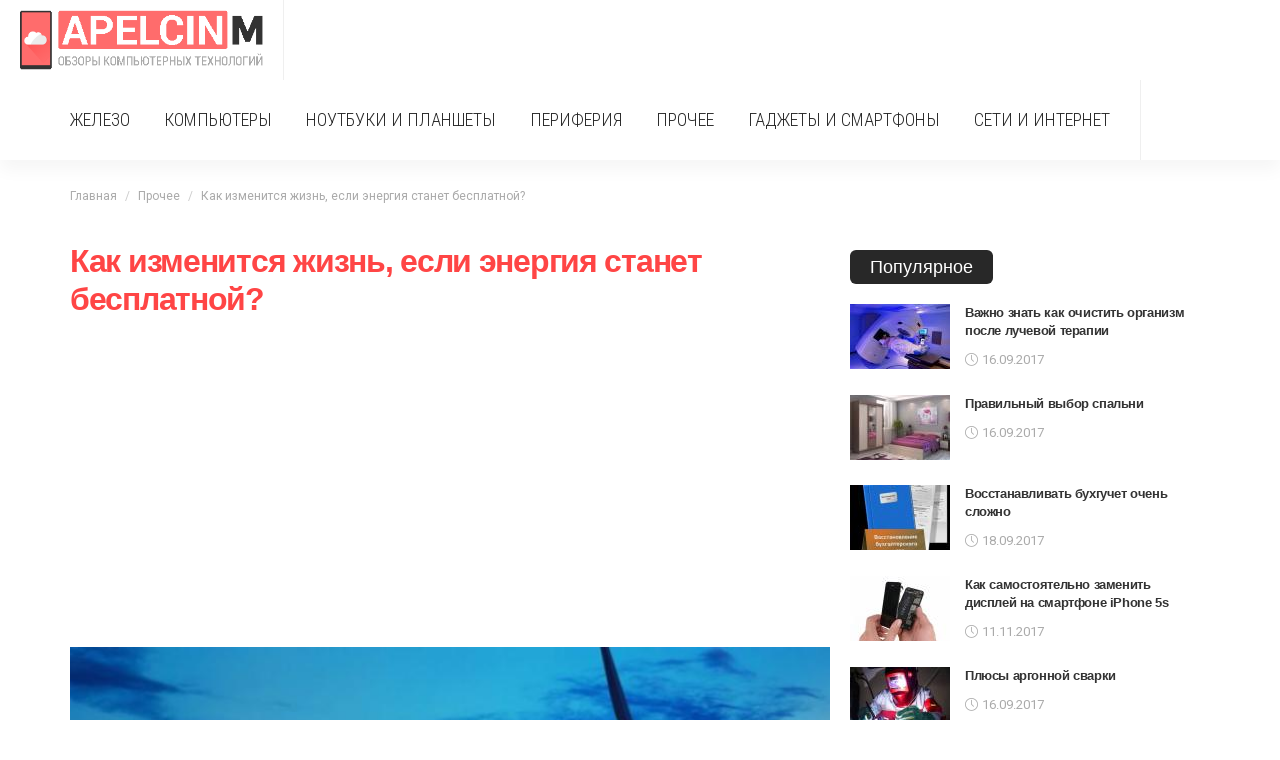

--- FILE ---
content_type: text/html; charset=utf-8
request_url: http://apelcin-m.ru/prochee/kak-izmenitsya-zhizn-esli-energiya-stanet-besplatnoy
body_size: 12397
content:
<!DOCTYPE html>
<html lang="ru" dir="ltr"
  xmlns:fb="https://ogp.me/ns/fb#">
<head>
  <link rel="profile" href="http://www.w3.org/1999/xhtml/vocab" />
  <meta name="viewport" content="width=device-width, initial-scale=1.0">
  <meta http-equiv="Content-Type" content="text/html; charset=utf-8" />
<link rel="shortcut icon" href="http://apelcin-m.ru/sites/default/files/favicon.png" type="image/png" />
<meta name="description" content="Развитие технологий приводит к тому, что стоимость многих вещей стремится к нулю. То, за что мы когда-то платили очень много, теперь стоит дешево или вообще достается бесплатно — купить компьютер, позвонить на другой конец света, сделать фотографию, посмотреть фильм, послушать музыку или даже отправиться в другую страну." />
<meta name="generator" content="Drupal 7 (https://www.drupal.org)" />
<link rel="canonical" href="http://apelcin-m.ru/prochee/kak-izmenitsya-zhizn-esli-energiya-stanet-besplatnoy" />
<link rel="shortlink" href="http://apelcin-m.ru/node/3401" />
<meta name="twitter:card" content="summary" />
<meta name="twitter:url" content="http://apelcin-m.ru/prochee/kak-izmenitsya-zhizn-esli-energiya-stanet-besplatnoy" />
<meta name="twitter:title" content="Как изменится жизнь, если энергия станет бесплатной?" />
<meta name="twitter:description" content="Развитие технологий приводит к тому, что стоимость многих вещей стремится к нулю. То, за что мы когда-то платили очень много, теперь стоит дешево или вообще достается бесплатно — купить компьютер," />
  <title>Как изменится жизнь, если энергия станет бесплатной? | apelcin-m.ru</title>
  <link href="https://fonts.googleapis.com/css?family=Roboto+Condensed:300,400|Roboto:300,400&amp;subset=cyrillic" rel="stylesheet">
  <link href="https://maxcdn.bootstrapcdn.com/font-awesome/4.7.0/css/font-awesome.min.css" rel="stylesheet" integrity="sha384-wvfXpqpZZVQGK6TAh5PVlGOfQNHSoD2xbE+QkPxCAFlNEevoEH3Sl0sibVcOQVnN" crossorigin="anonymous">
  <link type="text/css" rel="stylesheet" href="http://apelcin-m.ru/sites/default/files/css/css_lQaZfjVpwP_oGNqdtWCSpJT1EMqXdMiU84ekLLxQnc4.css" media="all" />
<link type="text/css" rel="stylesheet" href="http://apelcin-m.ru/sites/default/files/css/css_YmuMqUm--85MDg6GF8xFt60xnxOSYeKArfr5yk0-sVc.css" media="all" />
<link type="text/css" rel="stylesheet" href="http://apelcin-m.ru/sites/default/files/css/css_PGbJgHCUCBf4dg7K9Kt8aAwsApndP4GZ9RuToPy3-Fk.css" media="all" />
<link type="text/css" rel="stylesheet" href="https://maxcdn.bootstrapcdn.com/bootstrap/3.3.7/css/bootstrap.min.css" media="all" />
<link type="text/css" rel="stylesheet" href="https://cdn.jsdelivr.net/npm/@unicorn-fail/drupal-bootstrap-styles@0.0.2/dist/3.3.1/7.x-3.x/drupal-bootstrap.min.css" media="all" />
<link type="text/css" rel="stylesheet" href="http://apelcin-m.ru/sites/default/files/css/css_mjw5chs0C7Rus4y_y590uFkKs2kgsLYOvO5C3Xctf9g.css" media="all" />
  <!-- HTML5 element support for IE6-8 -->
  <!--[if lt IE 9]>
    <script src="https://cdn.jsdelivr.net/html5shiv/3.7.3/html5shiv-printshiv.min.js"></script>
  <![endif]-->
  <script src="//ajax.googleapis.com/ajax/libs/jquery/1.12.4/jquery.min.js"></script>
<script>window.jQuery || document.write("<script src='/sites/all/modules/jquery_update/replace/jquery/1.12/jquery.min.js'>\x3C/script>")</script>
<script src="http://apelcin-m.ru/sites/default/files/js/js_GOikDsJOX04Aww72M-XK1hkq4qiL_1XgGsRdkL0XlDo.js"></script>
<script src="https://maxcdn.bootstrapcdn.com/bootstrap/3.3.7/js/bootstrap.min.js"></script>
<script src="http://apelcin-m.ru/sites/default/files/js/js_i2K0_rVB4HMtxlvK9PEiqXOZNwknzOUw0v6d1ocP3Mg.js"></script>
<script src="http://apelcin-m.ru/sites/default/files/js/js_iX9-5oQeg4OFjmcokDcye1TC_O8zsB-FGpFDARnY45U.js"></script>
<script>jQuery.extend(Drupal.settings, {"basePath":"\/","pathPrefix":"","setHasJsCookie":0,"ajaxPageState":{"theme":"apelcin","theme_token":"X1UMI8jldpM_JbY5H6eeAiq_Ai_ph-16CjlNPmgluB4","js":{"modules\/statistics\/statistics.js":1,"sites\/all\/themes\/bootstrap\/js\/bootstrap.js":1,"\/\/ajax.googleapis.com\/ajax\/libs\/jquery\/1.12.4\/jquery.min.js":1,"0":1,"misc\/jquery-extend-3.4.0.js":1,"misc\/jquery-html-prefilter-3.5.0-backport.js":1,"misc\/jquery.once.js":1,"misc\/drupal.js":1,"sites\/all\/modules\/jquery_update\/js\/jquery_browser.js":1,"https:\/\/maxcdn.bootstrapcdn.com\/bootstrap\/3.3.7\/js\/bootstrap.min.js":1,"public:\/\/languages\/ru_LIVx5R2eP5eYd1vALjKZ4-fHjTowwy9v2b3TvT5qVOY.js":1,"sites\/all\/themes\/apelcin\/js\/social-likes.min.js":1,"sites\/all\/themes\/apelcin\/js\/theia-sticky-sidebar.min.js":1,"sites\/all\/themes\/apelcin\/js\/custom.js":1},"css":{"modules\/system\/system.base.css":1,"modules\/field\/theme\/field.css":1,"modules\/node\/node.css":1,"sites\/all\/modules\/views\/css\/views.css":1,"sites\/all\/modules\/ckeditor\/css\/ckeditor.css":1,"sites\/all\/modules\/ctools\/css\/ctools.css":1,"https:\/\/maxcdn.bootstrapcdn.com\/bootstrap\/3.3.7\/css\/bootstrap.min.css":1,"https:\/\/cdn.jsdelivr.net\/npm\/@unicorn-fail\/drupal-bootstrap-styles@0.0.2\/dist\/3.3.1\/7.x-3.x\/drupal-bootstrap.min.css":1,"sites\/all\/themes\/apelcin\/css\/simple-line-icons.css":1,"sites\/all\/themes\/apelcin\/css\/main.css":1,"sites\/all\/themes\/apelcin\/css\/style.css":1}},"statistics":{"data":{"nid":"3401"},"url":"\/modules\/statistics\/statistics.php"},"bootstrap":{"anchorsFix":"0","anchorsSmoothScrolling":"0","formHasError":1,"popoverEnabled":1,"popoverOptions":{"animation":1,"html":0,"placement":"right","selector":"","trigger":"click","triggerAutoclose":1,"title":"","content":"","delay":0,"container":"body"},"tooltipEnabled":1,"tooltipOptions":{"animation":1,"html":0,"placement":"auto left","selector":"","trigger":"hover focus","delay":0,"container":"body"}}});</script>
<!-- Global site tag (gtag.js) - Google Analytics -->
<script async src="https://www.googletagmanager.com/gtag/js?id=UA-24227379-36"></script>
<script>
  window.dataLayer = window.dataLayer || [];
  function gtag(){dataLayer.push(arguments);}
  gtag('js', new Date());

  gtag('config', 'UA-24227379-36');
</script>

</head>
<body class="navbar-is-fixed-top html not-front not-logged-in one-sidebar sidebar-second page-node page-node- page-node-3401 node-type-story">
    <div class="header-wrap header-style-4">
  <div class="header-inner">
    <div class="navbar-outer clearfix">
      <div id="sticky-wrapper">
        <div class="navbar-wrap header-style-4">
          <div class="navbar-inner container-inner clearfix">
            <div class="navbar-mobile">
              <div class="off-canvas-btn-wrap">
                <div class="off-canvas-btn">
                  <a href="#" class="ruby-toggle" title="off-canvas button">
                    <span class="icon-toggle"></span>
                  </a>
                </div>
              </div>
              <div class="logo-mobile-wrap is-logo-image">
                <a href="/" class="logo-mobile" title="">
                  <img src="http://apelcin-m.ru/sites/default/files/logo.png"></a>
              </div>
            </div>
            <div class="navbar-left">
              <div class="logo-wrap is-logo-image" itemscope="">
                <div class="logo-inner">
                  <a href="/" class="logo" title="">
                    <img height="124" width="430" src="http://apelcin-m.ru/sites/default/files/logo.png" alt=""></a>
                </div>
              </div>
              <div id="ruby-main-menu" class="main-menu-wrap" role="navigation" itemscope="" itemtype="http://schema.org/SiteNavigationElement">
                                <ul id="menu-main-1" class="main-menu-inner">
                                                            <li class="menu-item menu-item-object-category menu-item-316">
                        <a href="/zhelezo">Железо</a>                      </li>
                                                                                <li class="menu-item menu-item-object-category menu-item-319">
                        <a href="/kompyutery">Компьютеры</a>                      </li>
                                                                                <li class="menu-item menu-item-object-category menu-item-321">
                        <a href="/noutbuki-i-planshety">Ноутбуки и планшеты</a>                      </li>
                                                                                <li class="menu-item menu-item-object-category menu-item-318">
                        <a href="/periferiya">Периферия</a>                      </li>
                                                                                <li class="menu-item menu-item-object-category menu-item-322">
                        <a href="/other">Прочее</a>                      </li>
                                                                                <li class="menu-item menu-item-object-category menu-item-320">
                        <a href="/elektronnye-knigi">Гаджеты и смартфоны</a>                      </li>
                                                                                <li class="menu-item menu-item-object-category menu-item-317">
                        <a href="/seti">Сети и интернет</a>                      </li>
                                                                                                                                  </ul>
              </div>
            </div>
          </div>
        </div>
      </div>
    </div>
  </div>
</div>
<div class="ruby-container">
  
    <section class="main-section col-sm-8"
      >
            <ol class="breadcrumb"><li><a href="/">Главная</a></li>
<li><a href="/other">Прочее</a></li>
<li class="active">Как изменится жизнь, если энергия станет бесплатной?</li>
</ol>                  <h1 class="page-header">
        Как изменится жизнь, если энергия станет бесплатной?</h1>
                                                        <div class="region region-content">
    <section id="block-system-main" class="block block-system clearfix">

      
      <div class="mb-20">
    <script async src="//pagead2.googlesyndication.com/pagead/js/adsbygoogle.js"></script>
      <ins class="adsbygoogle"
           style="display:block; text-align:center;"
           data-ad-layout="in-article"
           data-ad-format="fluid"
           data-ad-client="ca-pub-9012727270736390"
           data-ad-slot="7063190002"></ins>
      <script>
     (adsbygoogle = window.adsbygoogle || []).push({});
    </script>
  </div>

      <div class="first-img-wrapper ">
      <img src="http://apelcin-m.ru/sites/default/files/styles/750x460/public/images/energy-650x366.jpg?itok=yVScgYJc" alt="Как изменится жизнь, если энергия станет бесплатной?">
    </div>
    <div class="post-content mb-20">
    <div>
<p>Развитие технологий приводит к тому, что стоимость многих вещей стремится к нулю. То, за что мы когда-то платили очень много, теперь стоит дешево или вообще достается бесплатно — купить компьютер, позвонить на другой конец света, сделать фотографию, посмотреть фильм, послушать музыку или даже отправиться в другую страну. Все больше и больше повседневных занятий будут присоединяться к этому списку. Возможно, однажды там окажется и электричество. Классно, да? Ведь бесплатно же. Кто не любит бесплатное?</p>
<p>Вопрос энергии очень сложный, на самом деле.</p>
<p>Стоимость сжигания угля уже не падает, но стоимость сбора энергии солнца продолжает падать. В октябре 2017 года счета за электричество в Саудовской Аравии упали до 1,79 цента (это в среднем в пять раз дешевле, чем в России) за киловатт-час, побив предыдущий рекорд в Абу-Даби (2,42 цента кВт⋅ч). Неудивительно, что эти невероятно низкие цены стали наследием самых солнечных частей мира. В остальных частях мира, как в США, так и в России, цены колеблются на уровне 5-13 центов за кВт⋅ч.</p>
<p>Всякий раз, когда мы думаем, что цены уже не могут упасть, они падают — и самое лучшее в этом постоянном снижении цен заключается в том, что происходит это не благодаря батареям. Дешевые и эффективные батареи по-прежнему сильно отстают от общего темпа развития энергосистем и особенно возобновляемых источников энергии. Но как только мы научимся правильно и дешево сохранять энергию, ограничений останется очень мало. И также реальностью станут прозрачные солнечные элементы, которые превратят каждую наружную поверхность стекла в небольшую электростанцию.</p>
<p>Каким будет мир с бесплатным электричеством? Электричество стало бы повсеместным во многих частях мира, где еще не стало. В других местах исчезнут счета за электричество. Затраты на производство упадут, упадут транспортные расходы, да и все сопряженные затраты тоже.</p>
<p>Деньги, которые мы сэкономим на энергии, можно было бы направить на социальные программы или даже создать универсальный базовый доход, который поможет построить справедливое общество. Если все будет стоить дешевле, нам не придется работать больше, чтобы заработать больше денег, а значит у нас освободится время и мы сможем направить его в творческое русло.</p>
<p>И все же у любой монеты есть оборотная сторона, а старая поговорка о том, что лучшие вещи в жизни нам достаются бесплатно, в данном случае не работает. Давайте посмотрим, что происходило, когда мы делали другие ресурсы бесплатными или дешевыми.</p>
<p>В США еду сделали дешевой и обильной, научившись производить ее в масштабах — и проблема стала хуже, чем когда-либо. Мы научились производить пластиковые бутылки и пакеты за копейки, и теперь океаны забиты дешевым и неразлагающимся мусором.</p>
<p>Парадокс Джевонса заключается в том, что по мере того, как технологический прогресс наращивает эффективность продукта или ресурса, темпы потребления этого ресурса растут из-за растущего спроса, что прямым образом снижает эффективность сбережений. В конце концов, в глубине своей природы человечество только берет, и электричество не станет исключением.</p>
<p>Ближневосточные страны, в которых цена на электричество самая низкая в мире, стали ярким примером. Чрезмерное использование энергии стало обычным явлением, и нет никакого стимула его обуздать. В идеале потребление энергии на душу населения должно отражаться в ВВП на душу населения, но такие страны, как Кувейт, Бахрейн и Саудовская Аравия, имеют дисбаланс в этой метрике, используя гораздо больше энергии, чем необходимо для достижения своего ВВП.</p>
<p>Поскольку в других частях мира энергия будет дешеветь, люди будут использовать ее больше и больше, и первой жертвой станет планета. Несмотря на то, что энергия будет возобновляемой, это не означает, что экология останется в порядке; могут быть последствия, которые мы даже не представляем себе, как и тот, кто изобрел пластик, никогда не предполагал, что отравит морскую жизнь.</p>
<p>Так как энергия становится дешевле и в конечном итоге движется к нулевой стоимости, нам придется применить смекалку, чтобы использовать ее с умом. Правительственное регулирование может сыграть свою роль, равно как и рыночные силы, несмотря на отсутствие экономических стимулов. Как и в случае с любым новым технологическим развитием, у нас может быть фаза корректировки, когда мы зайдем слишком далеко, поймаем себя за хвост и отдернем назад.</p>
<p>Бесплатная, чистая энергия, несомненно, принесет много преимуществ. Но мы не можем позволить себе забыть, что за бесплатное тоже кто-то платит — и это не всегда очевидно сразу.</p>
</div>
    <small class="text-muted pull-right">17.03.2018</small>
  </div>
  <div class="node-share social-likes social-likes_visible post-meta-info-share" data-counters="no">
      <div class="facebook share-bar-el icon-facebook" title="Поделиться ссылкой на Фейсбуке"><i class="fa fa-facebook color-facebook"></i></div>
      <div class="share-bar-el icon-twitter twitter icon-twitter" title="Поделиться ссылкой в Твиттере"><i class="fa fa-twitter color-twitter"></i></div>
      <div class="share-bar-el icon-vk vkontakte" title="Поделиться ссылкой во Вконтакте"><i class="fa fa-vk color-vk"></i></div>
  </div>
  <div class="mb-20">
    <script async src="//pagead2.googlesyndication.com/pagead/js/adsbygoogle.js"></script>
      <ins class="adsbygoogle"
           style="display:block; text-align:center;"
           data-ad-layout="in-article"
           data-ad-format="fluid"
           data-ad-client="ca-pub-9012727270736390"
           data-ad-slot="7063190002"></ins>
      <script>
     (adsbygoogle = window.adsbygoogle || []).push({});
    </script>
  </div>

</section>
<section id="block-views-similar-entries-block" class="block block-views clearfix">

        <h2 class="block-title">Вас может заинтерисовать</h2>
    
  <div class="view view-Similar-Entries view-id-Similar Entries view-display-id-block row view-dom-id-c96633106f2ea01378bfff4c67728d9f">
        
  
  
      <div class="view-content">
        <div class="views-row views-row-1 views-row-odd views-row-first">
      
          <div class="post-outer col-sm-6 col-xs-12"><article class="post-wrap post-grid post-grid-2"><div class="post-header"><div class="post-thumb-outer ruby-animated-image ruby-fade ruby-animation animated-loaded"><div class="post-thumb is-image"><a href="/prochee/sliyanie-kvarkov-dast-v-desyat-raz-bolshe-energii-chem-yadernyy-sintez" title="Слияние кварков даст в десять раз больше энергии, чем ядерный синтез" rel="bookmark"><span class="thumbnail-resize"><img width="364" height="225" src="http://apelcin-m.ru/sites/default/files/styles/364x225/public/images/dims.jpg?itok=rAyLAYoL" alt="Слияние кварков даст в десять раз больше энергии, чем ядерный синтез"></span></a></div><div class="post-mask-overlay"></div><div class="post-cat-info is-absolute is-light-text"><a class="cat-info-el cat-info-id-9" href="/other" title="Прочее">Прочее</a></div>
                </div><div class="post-body"><h3 class="post-title entry-title is-size-3"><a class="post-title-link" href="/prochee/sliyanie-kvarkov-dast-v-desyat-raz-bolshe-energii-chem-yadernyy-sintez" rel="bookmark" title="Слияние кварков даст в десять раз больше энергии, чем ядерный синтез">Слияние кварков даст в десять раз больше энергии, чем ядерный синтез</a></h3></div></article></div>    </div>
  <div class="views-row views-row-2 views-row-even">
      
          <div class="post-outer col-sm-6 col-xs-12"><article class="post-wrap post-grid post-grid-2"><div class="post-header"><div class="post-thumb-outer ruby-animated-image ruby-fade ruby-animation animated-loaded"><div class="post-thumb is-image"><a href="/zamena-batarei-airpods-bydet-stoit-deneg-daje-v-garantiinyi-period" title="Замена батареи AirPods будет стоить денег даже в гарантийный период" rel="bookmark"><span class="thumbnail-resize"><img width="364" height="225" src="http://apelcin-m.ru/sites/default/files/styles/364x225/public/image/19dcf92e8623ad087a99d882af5e1d65.jpg?itok=8PGxmhQ-" alt="Замена батареи AirPods будет стоить денег даже в гарантийный период"></span></a></div><div class="post-mask-overlay"></div><div class="post-cat-info is-absolute is-light-text"><a class="cat-info-el cat-info-id-5" href="/periferiya" title="Периферия">Периферия</a></div>
                </div><div class="post-body"><h3 class="post-title entry-title is-size-3"><a class="post-title-link" href="/zamena-batarei-airpods-bydet-stoit-deneg-daje-v-garantiinyi-period" rel="bookmark" title="Замена батареи AirPods будет стоить денег даже в гарантийный период">Замена батареи AirPods будет стоить денег даже в гарантийный период</a></h3></div></article></div>    </div>
  <div class="views-row views-row-3 views-row-odd">
      
          <div class="post-outer col-sm-6 col-xs-12"><article class="post-wrap post-grid post-grid-2"><div class="post-header"><div class="post-thumb-outer ruby-animated-image ruby-fade ruby-animation animated-loaded"><div class="post-thumb is-image"><a href="/zlovrednogo-spama-stalo-bolshe" title="Зловредного спама стало больше" rel="bookmark"><span class="thumbnail-resize"><img width="364" height="225" src="http://apelcin-m.ru/sites/default/files/styles/364x225/public/image/bd710b53f2f9de18ae16389c2b23d424.png?itok=CNioMO61" alt="Зловредного спама стало больше"></span></a></div><div class="post-mask-overlay"></div><div class="post-cat-info is-absolute is-light-text"><a class="cat-info-el cat-info-id-4" href="/seti" title="Сети и интернет">Сети и интернет</a></div>
                </div><div class="post-body"><h3 class="post-title entry-title is-size-3"><a class="post-title-link" href="/zlovrednogo-spama-stalo-bolshe" rel="bookmark" title="Зловредного спама стало больше">Зловредного спама стало больше</a></h3></div></article></div>    </div>
  <div class="views-row views-row-4 views-row-even">
      
          <div class="post-outer col-sm-6 col-xs-12"><article class="post-wrap post-grid post-grid-2"><div class="post-header"><div class="post-thumb-outer ruby-animated-image ruby-fade ruby-animation animated-loaded"><div class="post-thumb is-image"><a href="/gadzhety-i-smartfony/sozdany-rabochie-litiy-kislorodnye-batarei-sposobnye-derzhat-zaryad-v-tri-raza" title="Созданы рабочие литий-кислородные батареи, способные «держать заряд» в три раза больше обычных" rel="bookmark"><span class="thumbnail-resize"><img width="364" height="225" src="http://apelcin-m.ru/sites/default/files/styles/364x225/public/images/batterywarning-650x366.jpg?itok=It6wsNsE" alt="Созданы рабочие литий-кислородные батареи, способные «держать заряд» в три раза больше обычных"></span></a></div><div class="post-mask-overlay"></div><div class="post-cat-info is-absolute is-light-text"><a class="cat-info-el cat-info-id-7" href="/elektronnye-knigi" title="Гаджеты и смартфоны">Гаджеты и смартфоны</a></div>
                </div><div class="post-body"><h3 class="post-title entry-title is-size-3"><a class="post-title-link" href="/gadzhety-i-smartfony/sozdany-rabochie-litiy-kislorodnye-batarei-sposobnye-derzhat-zaryad-v-tri-raza" rel="bookmark" title="Созданы рабочие литий-кислородные батареи, способные «держать заряд» в три раза больше обычных">Созданы рабочие литий-кислородные батареи, способные «держать заряд» в три раза больше обычных</a></h3></div></article></div>    </div>
  <div class="views-row views-row-5 views-row-odd">
      
          <div class="post-outer col-sm-6 col-xs-12"><article class="post-wrap post-grid post-grid-2"><div class="post-header"><div class="post-thumb-outer ruby-animated-image ruby-fade ruby-animation animated-loaded"><div class="post-thumb is-image"><a href="/zhelezo/problema-batarei-na-apple-iphone-6s-zatronula-bolshe-telefonov-chem-schitalos" title="Проблема батареи на Apple iPhone 6s затронула больше телефонов, чем считалось" rel="bookmark"><span class="thumbnail-resize"><img width="364" height="225" src="http://apelcin-m.ru/sites/default/files/styles/364x225/public/images/apple-iphone-6s-battery-issue-hits-more-phones-than-thought.jpg?itok=KpPwBfcU" alt="Проблема батареи на Apple iPhone 6s затронула больше телефонов, чем считалось"></span></a></div><div class="post-mask-overlay"></div><div class="post-cat-info is-absolute is-light-text"><a class="cat-info-el cat-info-id-3" href="/zhelezo" title="Железо">Железо</a></div>
                </div><div class="post-body"><h3 class="post-title entry-title is-size-3"><a class="post-title-link" href="/zhelezo/problema-batarei-na-apple-iphone-6s-zatronula-bolshe-telefonov-chem-schitalos" rel="bookmark" title="Проблема батареи на Apple iPhone 6s затронула больше телефонов, чем считалось">Проблема батареи на Apple iPhone 6s затронула больше телефонов, чем считалось</a></h3></div></article></div>    </div>
  <div class="views-row views-row-6 views-row-even views-row-last">
      
          <div class="post-outer col-sm-6 col-xs-12"><article class="post-wrap post-grid post-grid-2"><div class="post-header"><div class="post-thumb-outer ruby-animated-image ruby-fade ruby-animation animated-loaded"><div class="post-thumb is-image"><a href="/prochee/volny-okeana-pokazyvayut-chto-disbalans-co2-v-plaste-bolshe-chem-ozhidalos" title="Волны океана показывают, что дисбаланс CO2 в пласте больше, чем ожидалось" rel="bookmark"><span class="thumbnail-resize"><img width="364" height="225" src="http://apelcin-m.ru/sites/default/files/styles/364x225/public/images/1-418_1.jpg?itok=o08vrDb_" alt="Волны океана показывают, что дисбаланс CO2 в пласте больше, чем ожидалось"></span></a></div><div class="post-mask-overlay"></div><div class="post-cat-info is-absolute is-light-text"><a class="cat-info-el cat-info-id-9" href="/other" title="Прочее">Прочее</a></div>
                </div><div class="post-body"><h3 class="post-title entry-title is-size-3"><a class="post-title-link" href="/prochee/volny-okeana-pokazyvayut-chto-disbalans-co2-v-plaste-bolshe-chem-ozhidalos" rel="bookmark" title="Волны океана показывают, что дисбаланс CO2 в пласте больше, чем ожидалось">Волны океана показывают, что дисбаланс CO2 в пласте больше, чем ожидалось</a></h3></div></article></div>    </div>
    </div>
  
  
  
  
  
  
</div>
</section>
  </div>
</section>

        <aside class="col-sm-4 sidebar-section" role="complementary">
        <div class="region region-sidebar-second">
    <section id="block-lm-blocks-lm-blocks-latest-story" class="block block-lm-blocks clearfix">

        <h2 class="block-title">Популярное</h2>
    
  <article class="post-wrap post-list post-list-4 clearfix">
    <div class="post-thumb-outer ruby-animated-image ruby-fade ruby-animation animated-loaded">
        <div class="post-thumb is-image">
            <a href="/apple-razoslala-priglasheniia-na-sledyushii-anons" title="Важно знать как очистить организм после лучевой терапии" rel="bookmark">
                <span class="thumbnail-resize"><img width="100" height="65" src="http://apelcin-m.ru/sites/default/files/styles/100x65/public/image/cac-phuong-phap-dieu-tri-ung-thu-bang-quang-1.jpg?itok=ky8f_FfE" class="img-responsive" alt="Важно знать как очистить организм после лучевой терапии"></span>
            </a>
        </div>
        <span class="post-format-wrap is-size-5 is-absolute"></span>
    </div>
    <div class="post-body">
        <h3 class="post-title entry-title is-size-4"><a class="post-title-link" href="/apple-razoslala-priglasheniia-na-sledyushii-anons" rel="bookmark" title="Важно знать как очистить организм после лучевой терапии">Важно знать как очистить организм после лучевой терапии</a></h3>
        <div class="post-meta-info is-show-icon">
            <div class="post-meta-info-left"><span class="meta-info-el meta-info-date"><i class="icon-simple icon-clock"></i><time class="date update" datetime="2017-09-16T09:13:02+03:00">16.09.2017</time></span>
            </div>
        </div>
    </div>
</article> 
<article class="post-wrap post-list post-list-4 clearfix">
    <div class="post-thumb-outer ruby-animated-image ruby-fade ruby-animation animated-loaded">
        <div class="post-thumb is-image">
            <a href="/msi-predstavila-lineiky-igrovyh-noytbykov-s-grafikoi-nvidia-geforce-gtx-10-serii" title="Правильный выбор спальни" rel="bookmark">
                <span class="thumbnail-resize"><img width="100" height="65" src="http://apelcin-m.ru/sites/default/files/styles/100x65/public/image/20.jpg?itok=RpbVioSB" class="img-responsive" alt="Правильный выбор спальни"></span>
            </a>
        </div>
        <span class="post-format-wrap is-size-5 is-absolute"></span>
    </div>
    <div class="post-body">
        <h3 class="post-title entry-title is-size-4"><a class="post-title-link" href="/msi-predstavila-lineiky-igrovyh-noytbykov-s-grafikoi-nvidia-geforce-gtx-10-serii" rel="bookmark" title="Правильный выбор спальни">Правильный выбор спальни</a></h3>
        <div class="post-meta-info is-show-icon">
            <div class="post-meta-info-left"><span class="meta-info-el meta-info-date"><i class="icon-simple icon-clock"></i><time class="date update" datetime="2017-09-16T02:07:13+03:00">16.09.2017</time></span>
            </div>
        </div>
    </div>
</article> 
<article class="post-wrap post-list post-list-4 clearfix">
    <div class="post-thumb-outer ruby-animated-image ruby-fade ruby-animation animated-loaded">
        <div class="post-thumb is-image">
            <a href="/perevertysh-lenovo-flex-11-chromebook-daet-dostyp-k-android-prilojeniiam" title="Восстанавливать бухгучет очень сложно" rel="bookmark">
                <span class="thumbnail-resize"><img width="100" height="65" src="http://apelcin-m.ru/sites/default/files/styles/100x65/public/image/22544540.jpg?itok=XSLub0i-" class="img-responsive" alt="Восстанавливать бухгучет очень сложно"></span>
            </a>
        </div>
        <span class="post-format-wrap is-size-5 is-absolute"></span>
    </div>
    <div class="post-body">
        <h3 class="post-title entry-title is-size-4"><a class="post-title-link" href="/perevertysh-lenovo-flex-11-chromebook-daet-dostyp-k-android-prilojeniiam" rel="bookmark" title="Восстанавливать бухгучет очень сложно">Восстанавливать бухгучет очень сложно</a></h3>
        <div class="post-meta-info is-show-icon">
            <div class="post-meta-info-left"><span class="meta-info-el meta-info-date"><i class="icon-simple icon-clock"></i><time class="date update" datetime="2017-09-18T09:13:19+03:00">18.09.2017</time></span>
            </div>
        </div>
    </div>
</article> 
<article class="post-wrap post-list post-list-4 clearfix">
    <div class="post-thumb-outer ruby-animated-image ruby-fade ruby-animation animated-loaded">
        <div class="post-thumb is-image">
            <a href="/noutbuki-i-planshety/kak-samostoyatelno-zamenit-displey-na-smartfone-iphone-5s" title="Как самостоятельно заменить дисплей на смартфоне iPhone 5s" rel="bookmark">
                <span class="thumbnail-resize"><img width="100" height="65" src="http://apelcin-m.ru/sites/default/files/styles/100x65/public/ip5lcdou-800x600.jpeg?itok=2Dlh4bP4" class="img-responsive" alt="Как самостоятельно заменить дисплей на смартфоне iPhone 5s"></span>
            </a>
        </div>
        <span class="post-format-wrap is-size-5 is-absolute"></span>
    </div>
    <div class="post-body">
        <h3 class="post-title entry-title is-size-4"><a class="post-title-link" href="/noutbuki-i-planshety/kak-samostoyatelno-zamenit-displey-na-smartfone-iphone-5s" rel="bookmark" title="Как самостоятельно заменить дисплей на смартфоне iPhone 5s">Как самостоятельно заменить дисплей на смартфоне iPhone 5s</a></h3>
        <div class="post-meta-info is-show-icon">
            <div class="post-meta-info-left"><span class="meta-info-el meta-info-date"><i class="icon-simple icon-clock"></i><time class="date update" datetime="2017-11-11T23:17:59+03:00">11.11.2017</time></span>
            </div>
        </div>
    </div>
</article> 
<article class="post-wrap post-list post-list-4 clearfix">
    <div class="post-thumb-outer ruby-animated-image ruby-fade ruby-animation animated-loaded">
        <div class="post-thumb is-image">
            <a href="/igrovoi-noytbyk-hp-omen-17-ocenen-v-115-tysiach-ryblei" title="Плюсы аргонной сварки" rel="bookmark">
                <span class="thumbnail-resize"><img width="100" height="65" src="http://apelcin-m.ru/sites/default/files/styles/100x65/public/image/argonnaya-svarka-4.jpg?itok=WmX0sLRv" class="img-responsive" alt="Плюсы аргонной сварки"></span>
            </a>
        </div>
        <span class="post-format-wrap is-size-5 is-absolute"></span>
    </div>
    <div class="post-body">
        <h3 class="post-title entry-title is-size-4"><a class="post-title-link" href="/igrovoi-noytbyk-hp-omen-17-ocenen-v-115-tysiach-ryblei" rel="bookmark" title="Плюсы аргонной сварки">Плюсы аргонной сварки</a></h3>
        <div class="post-meta-info is-show-icon">
            <div class="post-meta-info-left"><span class="meta-info-el meta-info-date"><i class="icon-simple icon-clock"></i><time class="date update" datetime="2017-09-16T02:07:09+03:00">16.09.2017</time></span>
            </div>
        </div>
    </div>
</article> 
<article class="post-wrap post-list post-list-4 clearfix">
    <div class="post-thumb-outer ruby-animated-image ruby-fade ruby-animation animated-loaded">
        <div class="post-thumb is-image">
            <a href="/periferiya/chehly-dlya-samsung-galaxy-s8-trebovaniya-k-kachestvennym-zashchitnym-aksessuaram" title="Чехлы для Samsung Galaxy S8: требования к качественным защитным аксессуарам" rel="bookmark">
                <span class="thumbnail-resize"><img width="100" height="65" src="http://apelcin-m.ru/sites/default/files/styles/100x65/public/1ass_0.jpg?itok=0K0Uicc_" class="img-responsive" alt="Чехлы для Samsung Galaxy S8: требования к качественным защитным аксессуарам"></span>
            </a>
        </div>
        <span class="post-format-wrap is-size-5 is-absolute"></span>
    </div>
    <div class="post-body">
        <h3 class="post-title entry-title is-size-4"><a class="post-title-link" href="/periferiya/chehly-dlya-samsung-galaxy-s8-trebovaniya-k-kachestvennym-zashchitnym-aksessuaram" rel="bookmark" title="Чехлы для Samsung Galaxy S8: требования к качественным защитным аксессуарам">Чехлы для Samsung Galaxy S8: требования к качественным защитным аксессуарам</a></h3>
        <div class="post-meta-info is-show-icon">
            <div class="post-meta-info-left"><span class="meta-info-el meta-info-date"><i class="icon-simple icon-clock"></i><time class="date update" datetime="2017-11-24T01:27:23+03:00">24.11.2017</time></span>
            </div>
        </div>
    </div>
</article> 
<article class="post-wrap post-list post-list-4 clearfix">
    <div class="post-thumb-outer ruby-animated-image ruby-fade ruby-animation animated-loaded">
        <div class="post-thumb is-image">
            <a href="/periferiya/vybor-3d-printera-dlya-doma" title="Выбор 3D-принтера для дома" rel="bookmark">
                <span class="thumbnail-resize"><img width="100" height="65" src="http://apelcin-m.ru/sites/default/files/styles/100x65/public/poezdka-na-zavod-mzto-novyi-3d-printer-mz3d-256-i-ekstruder-mzto-e3dv6-2.jpg?itok=2MX4Cavs" class="img-responsive" alt="Выбор 3D-принтера для дома"></span>
            </a>
        </div>
        <span class="post-format-wrap is-size-5 is-absolute"></span>
    </div>
    <div class="post-body">
        <h3 class="post-title entry-title is-size-4"><a class="post-title-link" href="/periferiya/vybor-3d-printera-dlya-doma" rel="bookmark" title="Выбор 3D-принтера для дома">Выбор 3D-принтера для дома</a></h3>
        <div class="post-meta-info is-show-icon">
            <div class="post-meta-info-left"><span class="meta-info-el meta-info-date"><i class="icon-simple icon-clock"></i><time class="date update" datetime="2018-02-21T13:54:08+03:00">21.02.2018</time></span>
            </div>
        </div>
    </div>
</article> 
<article class="post-wrap post-list post-list-4 clearfix">
    <div class="post-thumb-outer ruby-animated-image ruby-fade ruby-animation animated-loaded">
        <div class="post-thumb is-image">
            <a href="/startyet-predzakaz-na-shlem-acer-windows-mixed-reality" title="Пиротехника сделает мероприятие максимально ярким" rel="bookmark">
                <span class="thumbnail-resize"><img width="100" height="65" src="http://apelcin-m.ru/sites/default/files/styles/100x65/public/image/7a57bbad331a975cd14693945a740d87b22dcddd.jpg?itok=t0cbjfdF" class="img-responsive" alt="Пиротехника сделает мероприятие максимально ярким"></span>
            </a>
        </div>
        <span class="post-format-wrap is-size-5 is-absolute"></span>
    </div>
    <div class="post-body">
        <h3 class="post-title entry-title is-size-4"><a class="post-title-link" href="/startyet-predzakaz-na-shlem-acer-windows-mixed-reality" rel="bookmark" title="Пиротехника сделает мероприятие максимально ярким">Пиротехника сделает мероприятие максимально ярким</a></h3>
        <div class="post-meta-info is-show-icon">
            <div class="post-meta-info-left"><span class="meta-info-el meta-info-date"><i class="icon-simple icon-clock"></i><time class="date update" datetime="2017-09-16T09:13:20+03:00">16.09.2017</time></span>
            </div>
        </div>
    </div>
</article> 

</section>
<section id="block-lm-blocks-lm-blocks-latest-all" class="block block-lm-blocks clearfix">

        <h2 class="block-title">Новое</h2>
    
  <article class="post-wrap post-list post-list-4 clearfix">
    <div class="post-thumb-outer ruby-animated-image ruby-fade ruby-animation animated-loaded">
        <div class="post-thumb is-image">
            <a href="/prochee/preimushchestva-i-vozmozhnosti-virtualnogo-nomera-kazahstana-ot-did-virtual-numbers" title="Преимущества и возможности виртуального номера Казахстана от DID Virtual Numbers" rel="bookmark">
                <span class="thumbnail-resize"><img width="100" height="65" src="http://apelcin-m.ru/sites/default/files/styles/100x65/public/d8122ef3a776bdd52ef79932f707b652.jpg?itok=8FnR5pgS" class="img-responsive" alt="Преимущества и возможности виртуального номера Казахстана от DID Virtual Numbers"></span>
            </a>
        </div>
        <span class="post-format-wrap is-size-5 is-absolute"></span>
    </div>
    <div class="post-body">
        <h3 class="post-title entry-title is-size-4"><a class="post-title-link" href="/prochee/preimushchestva-i-vozmozhnosti-virtualnogo-nomera-kazahstana-ot-did-virtual-numbers" rel="bookmark" title="Преимущества и возможности виртуального номера Казахстана от DID Virtual Numbers">Преимущества и возможности виртуального номера Казахстана от DID Virtual Numbers</a></h3>
        <div class="post-meta-info is-show-icon">
            <div class="post-meta-info-left"><span class="meta-info-el meta-info-date"><i class="icon-simple icon-clock"></i><time class="date update" datetime="2025-10-28T14:10:03+03:00">28.10.2025</time></span>
            </div>
        </div>
    </div>
</article> 
<article class="post-wrap post-list post-list-4 clearfix">
    <div class="post-thumb-outer ruby-animated-image ruby-fade ruby-animation animated-loaded">
        <div class="post-thumb is-image">
            <a href="/gadzhety-i-smartfony/sovremennye-smartfony-tehnologicheskie-dostizheniya-i-ih-vliyanie-na" title="Современные смартфоны: Технологические достижения и их влияние на повседневную жизнь" rel="bookmark">
                <span class="thumbnail-resize"><img width="100" height="65" src="http://apelcin-m.ru/sites/default/files/styles/100x65/public/paste_1744094353.png?itok=bN7u73U1" class="img-responsive" alt="Современные смартфоны: Технологические достижения и их влияние на повседневную жизнь"></span>
            </a>
        </div>
        <span class="post-format-wrap is-size-5 is-absolute"></span>
    </div>
    <div class="post-body">
        <h3 class="post-title entry-title is-size-4"><a class="post-title-link" href="/gadzhety-i-smartfony/sovremennye-smartfony-tehnologicheskie-dostizheniya-i-ih-vliyanie-na" rel="bookmark" title="Современные смартфоны: Технологические достижения и их влияние на повседневную жизнь">Современные смартфоны: Технологические достижения и их влияние на повседневную жизнь</a></h3>
        <div class="post-meta-info is-show-icon">
            <div class="post-meta-info-left"><span class="meta-info-el meta-info-date"><i class="icon-simple icon-clock"></i><time class="date update" datetime="2025-04-08T09:39:32+03:00">08.04.2025</time></span>
            </div>
        </div>
    </div>
</article> 
<article class="post-wrap post-list post-list-4 clearfix">
    <div class="post-thumb-outer ruby-animated-image ruby-fade ruby-animation animated-loaded">
        <div class="post-thumb is-image">
            <a href="/seti-i-internet/obzor-virtualnyh-nomerov-indonezii-preimushchestva-i-sovety-po-vyboru-servisa" title="Обзор виртуальных номеров Индонезии: преимущества и советы по выбору сервиса" rel="bookmark">
                <span class="thumbnail-resize"><img width="100" height="65" src="http://apelcin-m.ru/sites/default/files/styles/100x65/public/paste_1742539223.png?itok=AWVoEDDj" class="img-responsive" alt="Обзор виртуальных номеров Индонезии: преимущества и советы по выбору сервиса"></span>
            </a>
        </div>
        <span class="post-format-wrap is-size-5 is-absolute"></span>
    </div>
    <div class="post-body">
        <h3 class="post-title entry-title is-size-4"><a class="post-title-link" href="/seti-i-internet/obzor-virtualnyh-nomerov-indonezii-preimushchestva-i-sovety-po-vyboru-servisa" rel="bookmark" title="Обзор виртуальных номеров Индонезии: преимущества и советы по выбору сервиса">Обзор виртуальных номеров Индонезии: преимущества и советы по выбору сервиса</a></h3>
        <div class="post-meta-info is-show-icon">
            <div class="post-meta-info-left"><span class="meta-info-el meta-info-date"><i class="icon-simple icon-clock"></i><time class="date update" datetime="2025-03-21T09:41:09+03:00">21.03.2025</time></span>
            </div>
        </div>
    </div>
</article> 
<article class="post-wrap post-list post-list-4 clearfix">
    <div class="post-thumb-outer ruby-animated-image ruby-fade ruby-animation animated-loaded">
        <div class="post-thumb is-image">
            <a href="/prochee/preimushchestva-ispolzovaniya-virtualnogo-nomera-dlya-telegram" title="Преимущества использования виртуального номера для Telegram" rel="bookmark">
                <span class="thumbnail-resize"><img width="100" height="65" src="http://apelcin-m.ru/sites/default/files/styles/100x65/public/paste_1734597050.png?itok=6S37o_uC" class="img-responsive" alt="Преимущества использования виртуального номера для Telegram"></span>
            </a>
        </div>
        <span class="post-format-wrap is-size-5 is-absolute"></span>
    </div>
    <div class="post-body">
        <h3 class="post-title entry-title is-size-4"><a class="post-title-link" href="/prochee/preimushchestva-ispolzovaniya-virtualnogo-nomera-dlya-telegram" rel="bookmark" title="Преимущества использования виртуального номера для Telegram">Преимущества использования виртуального номера для Telegram</a></h3>
        <div class="post-meta-info is-show-icon">
            <div class="post-meta-info-left"><span class="meta-info-el meta-info-date"><i class="icon-simple icon-clock"></i><time class="date update" datetime="2024-12-19T11:31:47+03:00">19.12.2024</time></span>
            </div>
        </div>
    </div>
</article> 
<article class="post-wrap post-list post-list-4 clearfix">
    <div class="post-thumb-outer ruby-animated-image ruby-fade ruby-animation animated-loaded">
        <div class="post-thumb is-image">
            <a href="/gadzhety-i-smartfony/iphone-15-pro-max-otlichiya-preimushchestva-minusy" title="iPhone 15 Pro Max: отличия, преимущества, минусы" rel="bookmark">
                <span class="thumbnail-resize"><img width="100" height="65" src="http://apelcin-m.ru/sites/default/files/styles/100x65/public/paste_1712998374.png?itok=gYoxJgfN" class="img-responsive" alt="iPhone 15 Pro Max: отличия, преимущества, минусы"></span>
            </a>
        </div>
        <span class="post-format-wrap is-size-5 is-absolute"></span>
    </div>
    <div class="post-body">
        <h3 class="post-title entry-title is-size-4"><a class="post-title-link" href="/gadzhety-i-smartfony/iphone-15-pro-max-otlichiya-preimushchestva-minusy" rel="bookmark" title="iPhone 15 Pro Max: отличия, преимущества, минусы">iPhone 15 Pro Max: отличия, преимущества, минусы</a></h3>
        <div class="post-meta-info is-show-icon">
            <div class="post-meta-info-left"><span class="meta-info-el meta-info-date"><i class="icon-simple icon-clock"></i><time class="date update" datetime="2024-04-13T11:53:21+03:00">13.04.2024</time></span>
            </div>
        </div>
    </div>
</article> 
<article class="post-wrap post-list post-list-4 clearfix">
    <div class="post-thumb-outer ruby-animated-image ruby-fade ruby-animation animated-loaded">
        <div class="post-thumb is-image">
            <a href="/seti-i-internet/skrytie-druzey-i-poleznye-sovety-vash-gid-po-ispolzovaniyu-socialnoy-seti-vk" title="Скрытие друзей и полезные советы: Ваш гид по использованию социальной сети VK" rel="bookmark">
                <span class="thumbnail-resize"><img width="100" height="65" src="http://apelcin-m.ru/sites/default/files/styles/100x65/public/4dd0c53698a796f01d53cc139d37be73.jpeg?itok=zl0M1rgK" class="img-responsive" alt="Скрытие друзей и полезные советы: Ваш гид по использованию социальной сети VK"></span>
            </a>
        </div>
        <span class="post-format-wrap is-size-5 is-absolute"></span>
    </div>
    <div class="post-body">
        <h3 class="post-title entry-title is-size-4"><a class="post-title-link" href="/seti-i-internet/skrytie-druzey-i-poleznye-sovety-vash-gid-po-ispolzovaniyu-socialnoy-seti-vk" rel="bookmark" title="Скрытие друзей и полезные советы: Ваш гид по использованию социальной сети VK">Скрытие друзей и полезные советы: Ваш гид по использованию социальной сети VK</a></h3>
        <div class="post-meta-info is-show-icon">
            <div class="post-meta-info-left"><span class="meta-info-el meta-info-date"><i class="icon-simple icon-clock"></i><time class="date update" datetime="2023-07-12T14:01:06+03:00">12.07.2023</time></span>
            </div>
        </div>
    </div>
</article> 
<article class="post-wrap post-list post-list-4 clearfix">
    <div class="post-thumb-outer ruby-animated-image ruby-fade ruby-animation animated-loaded">
        <div class="post-thumb is-image">
            <a href="/prochee/luchshee-sredstvo-dlya-uvelicheniya-polovogo-chlena-ant-king-dlya-muzhchin" title="Лучшее средство для увеличения полового члена: Ант Кинг для мужчин" rel="bookmark">
                <span class="thumbnail-resize"><img width="100" height="65" src="http://apelcin-m.ru/sites/default/files/styles/100x65/public/fe4ceac095d5bfbf5375c7200c0a482a.jpg?itok=Y6xD2XZo" class="img-responsive" alt="Лучшее средство для увеличения полового члена: Ант Кинг для мужчин"></span>
            </a>
        </div>
        <span class="post-format-wrap is-size-5 is-absolute"></span>
    </div>
    <div class="post-body">
        <h3 class="post-title entry-title is-size-4"><a class="post-title-link" href="/prochee/luchshee-sredstvo-dlya-uvelicheniya-polovogo-chlena-ant-king-dlya-muzhchin" rel="bookmark" title="Лучшее средство для увеличения полового члена: Ант Кинг для мужчин">Лучшее средство для увеличения полового члена: Ант Кинг для мужчин</a></h3>
        <div class="post-meta-info is-show-icon">
            <div class="post-meta-info-left"><span class="meta-info-el meta-info-date"><i class="icon-simple icon-clock"></i><time class="date update" datetime="2023-03-27T22:48:38+03:00">27.03.2023</time></span>
            </div>
        </div>
    </div>
</article> 
<article class="post-wrap post-list post-list-4 clearfix">
    <div class="post-thumb-outer ruby-animated-image ruby-fade ruby-animation animated-loaded">
        <div class="post-thumb is-image">
            <a href="/seti-i-internet/nastroyka-i-ispolzovanie-proksi-serverov-v-brauzerah" title="Настройка и использование прокси-серверов в браузерах" rel="bookmark">
                <span class="thumbnail-resize"><img width="100" height="65" src="http://apelcin-m.ru/sites/default/files/styles/100x65/public/paste_1723122077.png?itok=gaj29Ou0" class="img-responsive" alt="Настройка и использование прокси-серверов в браузерах"></span>
            </a>
        </div>
        <span class="post-format-wrap is-size-5 is-absolute"></span>
    </div>
    <div class="post-body">
        <h3 class="post-title entry-title is-size-4"><a class="post-title-link" href="/seti-i-internet/nastroyka-i-ispolzovanie-proksi-serverov-v-brauzerah" rel="bookmark" title="Настройка и использование прокси-серверов в браузерах">Настройка и использование прокси-серверов в браузерах</a></h3>
        <div class="post-meta-info is-show-icon">
            <div class="post-meta-info-left"><span class="meta-info-el meta-info-date"><i class="icon-simple icon-clock"></i><time class="date update" datetime="2022-07-09T16:01:44+03:00">09.07.2022</time></span>
            </div>
        </div>
    </div>
</article> 

</section>
  </div>
</aside>
    <!-- /#sidebar-second -->
        <div class="clearfix"></div>
</div>
<div class="clearfix"></div>
<div id="ruby-copyright" class="footer-copyright-wrap copyright-with-nav">
  <div class="ruby-container">
  <div class="copyright-inner clearfix">
    <p class="copyright-text">© Copyright 2016 - 2026 <a href="/">APELCIN-M</a> | Обзоры компьютерных технологий</p>
  <div class="pull-right ml-20">
    <!-- Yandex.Metrika informer --> <a href="https://metrika.yandex.ru/stat/?id=46344180&amp;from=informer" target="_blank" rel="nofollow"><img src="https://informer.yandex.ru/informer/46344180/3_1_FFFFFFFF_EFEFEFFF_0_pageviews" style="width:88px; height:31px; border:0;" alt="Яндекс.Метрика" title="Яндекс.Метрика: данные за сегодня (просмотры, визиты и уникальные посетители)" class="ym-advanced-informer" data-cid="46344180" data-lang="ru" /></a> <!-- /Yandex.Metrika informer --> <!-- Yandex.Metrika counter --> <script type="text/javascript" > (function (d, w, c) { (w[c] = w[c] || []).push(function() { try { w.yaCounter46344180 = new Ya.Metrika({ id:46344180, clickmap:true, trackLinks:true, accurateTrackBounce:true }); } catch(e) { } }); var n = d.getElementsByTagName("script")[0], s = d.createElement("script"), f = function () { n.parentNode.insertBefore(s, n); }; s.type = "text/javascript"; s.async = true; s.src = "https://mc.yandex.ru/metrika/watch.js"; if (w.opera == "[object Opera]") { d.addEventListener("DOMContentLoaded", f, false); } else { f(); } })(document, window, "yandex_metrika_callbacks"); </script> <noscript><div><img src="https://mc.yandex.ru/watch/46344180" style="position:absolute; left:-9999px;" alt="" /></div></noscript> <!-- /Yandex.Metrika counter -->
  </div>
  <div id="ruby-footer-menu" class="footer-menu-wrap">
  <ul id="menu-footer" class="footer-menu-inner"><li class="menu-item menu-item-type-custom menu-item-object-custom"><a href="/contact">Контакты</a></li>
  <li class="menu-item menu-item-type-custom menu-item-object-custom "><a href="/sitemap.xml">Карта сайта</a></li>
  </ul> </div>
  </div>
  </div>
</div>
  <script src="http://apelcin-m.ru/sites/default/files/js/js_VU7P4CTgUZdF2SyFko5LLAg9ZK0OSVjXVaAFnTLgVt0.js"></script>
<script src="http://apelcin-m.ru/sites/default/files/js/js_MRdvkC2u4oGsp5wVxBG1pGV5NrCPW3mssHxIn6G9tGE.js"></script>
<script defer src="https://static.cloudflareinsights.com/beacon.min.js/vcd15cbe7772f49c399c6a5babf22c1241717689176015" integrity="sha512-ZpsOmlRQV6y907TI0dKBHq9Md29nnaEIPlkf84rnaERnq6zvWvPUqr2ft8M1aS28oN72PdrCzSjY4U6VaAw1EQ==" data-cf-beacon='{"version":"2024.11.0","token":"f6dedf110ce8465cb21a65e5bb13b897","r":1,"server_timing":{"name":{"cfCacheStatus":true,"cfEdge":true,"cfExtPri":true,"cfL4":true,"cfOrigin":true,"cfSpeedBrain":true},"location_startswith":null}}' crossorigin="anonymous"></script>
</body>
</html>


--- FILE ---
content_type: text/html; charset=utf-8
request_url: https://www.google.com/recaptcha/api2/aframe
body_size: 265
content:
<!DOCTYPE HTML><html><head><meta http-equiv="content-type" content="text/html; charset=UTF-8"></head><body><script nonce="or0sIVbDefdl3owdI589Rw">/** Anti-fraud and anti-abuse applications only. See google.com/recaptcha */ try{var clients={'sodar':'https://pagead2.googlesyndication.com/pagead/sodar?'};window.addEventListener("message",function(a){try{if(a.source===window.parent){var b=JSON.parse(a.data);var c=clients[b['id']];if(c){var d=document.createElement('img');d.src=c+b['params']+'&rc='+(localStorage.getItem("rc::a")?sessionStorage.getItem("rc::b"):"");window.document.body.appendChild(d);sessionStorage.setItem("rc::e",parseInt(sessionStorage.getItem("rc::e")||0)+1);localStorage.setItem("rc::h",'1769513714995');}}}catch(b){}});window.parent.postMessage("_grecaptcha_ready", "*");}catch(b){}</script></body></html>